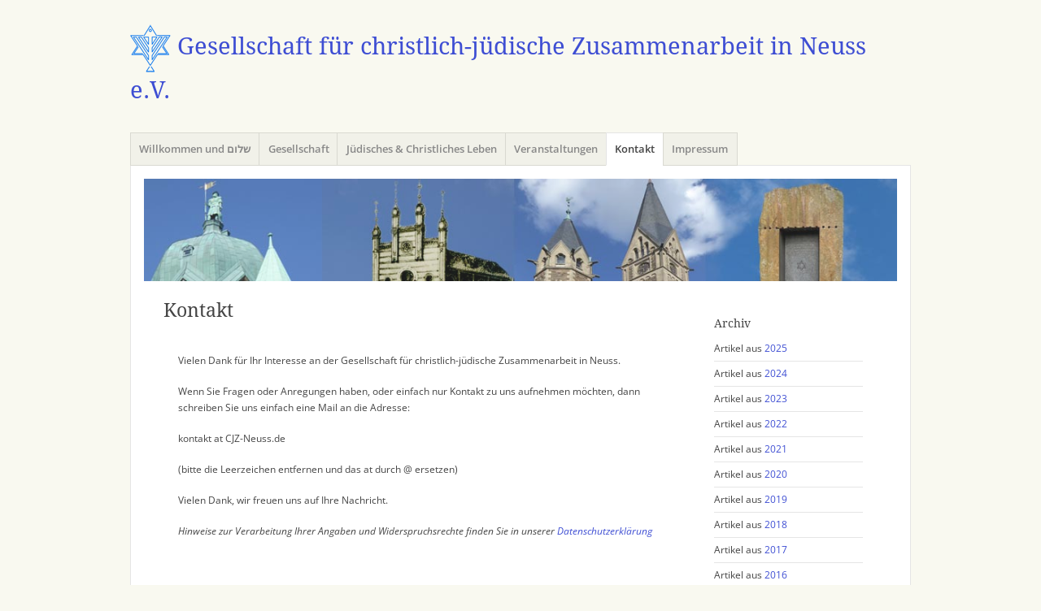

--- FILE ---
content_type: text/html; charset=UTF-8
request_url: https://cjz-neuss.de/kontakt/
body_size: 8192
content:
<!DOCTYPE html>
<html lang="de">
<head>
<meta charset="UTF-8" />
<meta name="viewport" content="width=device-width" />
<title>Kontakt | </title>
<link rel="profile" href="http://gmpg.org/xfn/11" />
<link rel="pingback" href="https://cjz-neuss.de/xmlrpc.php" />
<!--[if lt IE 9]>
<script src="https://cjz-neuss.de/wp-content/themes/misty-lake/js/html5.js" type="text/javascript"></script>
<![endif]-->

<title>Kontakt &#8211; Gesellschaft für christlich-jüdische Zusammenarbeit in Neuss e.V.</title>
<meta name='robots' content='max-image-preview:large' />
	<style>img:is([sizes="auto" i], [sizes^="auto," i]) { contain-intrinsic-size: 3000px 1500px }</style>
	
<link rel="alternate" type="application/rss+xml" title="Gesellschaft für christlich-jüdische Zusammenarbeit in Neuss e.V. &raquo; Feed" href="https://cjz-neuss.de/feed/" />
<link rel="alternate" type="application/rss+xml" title="Gesellschaft für christlich-jüdische Zusammenarbeit in Neuss e.V. &raquo; Kommentar-Feed" href="https://cjz-neuss.de/comments/feed/" />
<script type="text/javascript">
/* <![CDATA[ */
window._wpemojiSettings = {"baseUrl":"https:\/\/s.w.org\/images\/core\/emoji\/16.0.1\/72x72\/","ext":".png","svgUrl":"https:\/\/s.w.org\/images\/core\/emoji\/16.0.1\/svg\/","svgExt":".svg","source":{"concatemoji":"https:\/\/cjz-neuss.de\/wp-includes\/js\/wp-emoji-release.min.js?ver=6.8.3"}};
/*! This file is auto-generated */
!function(s,n){var o,i,e;function c(e){try{var t={supportTests:e,timestamp:(new Date).valueOf()};sessionStorage.setItem(o,JSON.stringify(t))}catch(e){}}function p(e,t,n){e.clearRect(0,0,e.canvas.width,e.canvas.height),e.fillText(t,0,0);var t=new Uint32Array(e.getImageData(0,0,e.canvas.width,e.canvas.height).data),a=(e.clearRect(0,0,e.canvas.width,e.canvas.height),e.fillText(n,0,0),new Uint32Array(e.getImageData(0,0,e.canvas.width,e.canvas.height).data));return t.every(function(e,t){return e===a[t]})}function u(e,t){e.clearRect(0,0,e.canvas.width,e.canvas.height),e.fillText(t,0,0);for(var n=e.getImageData(16,16,1,1),a=0;a<n.data.length;a++)if(0!==n.data[a])return!1;return!0}function f(e,t,n,a){switch(t){case"flag":return n(e,"\ud83c\udff3\ufe0f\u200d\u26a7\ufe0f","\ud83c\udff3\ufe0f\u200b\u26a7\ufe0f")?!1:!n(e,"\ud83c\udde8\ud83c\uddf6","\ud83c\udde8\u200b\ud83c\uddf6")&&!n(e,"\ud83c\udff4\udb40\udc67\udb40\udc62\udb40\udc65\udb40\udc6e\udb40\udc67\udb40\udc7f","\ud83c\udff4\u200b\udb40\udc67\u200b\udb40\udc62\u200b\udb40\udc65\u200b\udb40\udc6e\u200b\udb40\udc67\u200b\udb40\udc7f");case"emoji":return!a(e,"\ud83e\udedf")}return!1}function g(e,t,n,a){var r="undefined"!=typeof WorkerGlobalScope&&self instanceof WorkerGlobalScope?new OffscreenCanvas(300,150):s.createElement("canvas"),o=r.getContext("2d",{willReadFrequently:!0}),i=(o.textBaseline="top",o.font="600 32px Arial",{});return e.forEach(function(e){i[e]=t(o,e,n,a)}),i}function t(e){var t=s.createElement("script");t.src=e,t.defer=!0,s.head.appendChild(t)}"undefined"!=typeof Promise&&(o="wpEmojiSettingsSupports",i=["flag","emoji"],n.supports={everything:!0,everythingExceptFlag:!0},e=new Promise(function(e){s.addEventListener("DOMContentLoaded",e,{once:!0})}),new Promise(function(t){var n=function(){try{var e=JSON.parse(sessionStorage.getItem(o));if("object"==typeof e&&"number"==typeof e.timestamp&&(new Date).valueOf()<e.timestamp+604800&&"object"==typeof e.supportTests)return e.supportTests}catch(e){}return null}();if(!n){if("undefined"!=typeof Worker&&"undefined"!=typeof OffscreenCanvas&&"undefined"!=typeof URL&&URL.createObjectURL&&"undefined"!=typeof Blob)try{var e="postMessage("+g.toString()+"("+[JSON.stringify(i),f.toString(),p.toString(),u.toString()].join(",")+"));",a=new Blob([e],{type:"text/javascript"}),r=new Worker(URL.createObjectURL(a),{name:"wpTestEmojiSupports"});return void(r.onmessage=function(e){c(n=e.data),r.terminate(),t(n)})}catch(e){}c(n=g(i,f,p,u))}t(n)}).then(function(e){for(var t in e)n.supports[t]=e[t],n.supports.everything=n.supports.everything&&n.supports[t],"flag"!==t&&(n.supports.everythingExceptFlag=n.supports.everythingExceptFlag&&n.supports[t]);n.supports.everythingExceptFlag=n.supports.everythingExceptFlag&&!n.supports.flag,n.DOMReady=!1,n.readyCallback=function(){n.DOMReady=!0}}).then(function(){return e}).then(function(){var e;n.supports.everything||(n.readyCallback(),(e=n.source||{}).concatemoji?t(e.concatemoji):e.wpemoji&&e.twemoji&&(t(e.twemoji),t(e.wpemoji)))}))}((window,document),window._wpemojiSettings);
/* ]]> */
</script>
<style id='wp-emoji-styles-inline-css' type='text/css'>

	img.wp-smiley, img.emoji {
		display: inline !important;
		border: none !important;
		box-shadow: none !important;
		height: 1em !important;
		width: 1em !important;
		margin: 0 0.07em !important;
		vertical-align: -0.1em !important;
		background: none !important;
		padding: 0 !important;
	}
</style>
<link rel='stylesheet' id='wp-block-library-css' href='https://cjz-neuss.de/wp-includes/css/dist/block-library/style.min.css?ver=6.8.3' type='text/css' media='all' />
<style id='classic-theme-styles-inline-css' type='text/css'>
/*! This file is auto-generated */
.wp-block-button__link{color:#fff;background-color:#32373c;border-radius:9999px;box-shadow:none;text-decoration:none;padding:calc(.667em + 2px) calc(1.333em + 2px);font-size:1.125em}.wp-block-file__button{background:#32373c;color:#fff;text-decoration:none}
</style>
<style id='global-styles-inline-css' type='text/css'>
:root{--wp--preset--aspect-ratio--square: 1;--wp--preset--aspect-ratio--4-3: 4/3;--wp--preset--aspect-ratio--3-4: 3/4;--wp--preset--aspect-ratio--3-2: 3/2;--wp--preset--aspect-ratio--2-3: 2/3;--wp--preset--aspect-ratio--16-9: 16/9;--wp--preset--aspect-ratio--9-16: 9/16;--wp--preset--color--black: #000000;--wp--preset--color--cyan-bluish-gray: #abb8c3;--wp--preset--color--white: #ffffff;--wp--preset--color--pale-pink: #f78da7;--wp--preset--color--vivid-red: #cf2e2e;--wp--preset--color--luminous-vivid-orange: #ff6900;--wp--preset--color--luminous-vivid-amber: #fcb900;--wp--preset--color--light-green-cyan: #7bdcb5;--wp--preset--color--vivid-green-cyan: #00d084;--wp--preset--color--pale-cyan-blue: #8ed1fc;--wp--preset--color--vivid-cyan-blue: #0693e3;--wp--preset--color--vivid-purple: #9b51e0;--wp--preset--gradient--vivid-cyan-blue-to-vivid-purple: linear-gradient(135deg,rgba(6,147,227,1) 0%,rgb(155,81,224) 100%);--wp--preset--gradient--light-green-cyan-to-vivid-green-cyan: linear-gradient(135deg,rgb(122,220,180) 0%,rgb(0,208,130) 100%);--wp--preset--gradient--luminous-vivid-amber-to-luminous-vivid-orange: linear-gradient(135deg,rgba(252,185,0,1) 0%,rgba(255,105,0,1) 100%);--wp--preset--gradient--luminous-vivid-orange-to-vivid-red: linear-gradient(135deg,rgba(255,105,0,1) 0%,rgb(207,46,46) 100%);--wp--preset--gradient--very-light-gray-to-cyan-bluish-gray: linear-gradient(135deg,rgb(238,238,238) 0%,rgb(169,184,195) 100%);--wp--preset--gradient--cool-to-warm-spectrum: linear-gradient(135deg,rgb(74,234,220) 0%,rgb(151,120,209) 20%,rgb(207,42,186) 40%,rgb(238,44,130) 60%,rgb(251,105,98) 80%,rgb(254,248,76) 100%);--wp--preset--gradient--blush-light-purple: linear-gradient(135deg,rgb(255,206,236) 0%,rgb(152,150,240) 100%);--wp--preset--gradient--blush-bordeaux: linear-gradient(135deg,rgb(254,205,165) 0%,rgb(254,45,45) 50%,rgb(107,0,62) 100%);--wp--preset--gradient--luminous-dusk: linear-gradient(135deg,rgb(255,203,112) 0%,rgb(199,81,192) 50%,rgb(65,88,208) 100%);--wp--preset--gradient--pale-ocean: linear-gradient(135deg,rgb(255,245,203) 0%,rgb(182,227,212) 50%,rgb(51,167,181) 100%);--wp--preset--gradient--electric-grass: linear-gradient(135deg,rgb(202,248,128) 0%,rgb(113,206,126) 100%);--wp--preset--gradient--midnight: linear-gradient(135deg,rgb(2,3,129) 0%,rgb(40,116,252) 100%);--wp--preset--font-size--small: 13px;--wp--preset--font-size--medium: 20px;--wp--preset--font-size--large: 36px;--wp--preset--font-size--x-large: 42px;--wp--preset--spacing--20: 0.44rem;--wp--preset--spacing--30: 0.67rem;--wp--preset--spacing--40: 1rem;--wp--preset--spacing--50: 1.5rem;--wp--preset--spacing--60: 2.25rem;--wp--preset--spacing--70: 3.38rem;--wp--preset--spacing--80: 5.06rem;--wp--preset--shadow--natural: 6px 6px 9px rgba(0, 0, 0, 0.2);--wp--preset--shadow--deep: 12px 12px 50px rgba(0, 0, 0, 0.4);--wp--preset--shadow--sharp: 6px 6px 0px rgba(0, 0, 0, 0.2);--wp--preset--shadow--outlined: 6px 6px 0px -3px rgba(255, 255, 255, 1), 6px 6px rgba(0, 0, 0, 1);--wp--preset--shadow--crisp: 6px 6px 0px rgba(0, 0, 0, 1);}:where(.is-layout-flex){gap: 0.5em;}:where(.is-layout-grid){gap: 0.5em;}body .is-layout-flex{display: flex;}.is-layout-flex{flex-wrap: wrap;align-items: center;}.is-layout-flex > :is(*, div){margin: 0;}body .is-layout-grid{display: grid;}.is-layout-grid > :is(*, div){margin: 0;}:where(.wp-block-columns.is-layout-flex){gap: 2em;}:where(.wp-block-columns.is-layout-grid){gap: 2em;}:where(.wp-block-post-template.is-layout-flex){gap: 1.25em;}:where(.wp-block-post-template.is-layout-grid){gap: 1.25em;}.has-black-color{color: var(--wp--preset--color--black) !important;}.has-cyan-bluish-gray-color{color: var(--wp--preset--color--cyan-bluish-gray) !important;}.has-white-color{color: var(--wp--preset--color--white) !important;}.has-pale-pink-color{color: var(--wp--preset--color--pale-pink) !important;}.has-vivid-red-color{color: var(--wp--preset--color--vivid-red) !important;}.has-luminous-vivid-orange-color{color: var(--wp--preset--color--luminous-vivid-orange) !important;}.has-luminous-vivid-amber-color{color: var(--wp--preset--color--luminous-vivid-amber) !important;}.has-light-green-cyan-color{color: var(--wp--preset--color--light-green-cyan) !important;}.has-vivid-green-cyan-color{color: var(--wp--preset--color--vivid-green-cyan) !important;}.has-pale-cyan-blue-color{color: var(--wp--preset--color--pale-cyan-blue) !important;}.has-vivid-cyan-blue-color{color: var(--wp--preset--color--vivid-cyan-blue) !important;}.has-vivid-purple-color{color: var(--wp--preset--color--vivid-purple) !important;}.has-black-background-color{background-color: var(--wp--preset--color--black) !important;}.has-cyan-bluish-gray-background-color{background-color: var(--wp--preset--color--cyan-bluish-gray) !important;}.has-white-background-color{background-color: var(--wp--preset--color--white) !important;}.has-pale-pink-background-color{background-color: var(--wp--preset--color--pale-pink) !important;}.has-vivid-red-background-color{background-color: var(--wp--preset--color--vivid-red) !important;}.has-luminous-vivid-orange-background-color{background-color: var(--wp--preset--color--luminous-vivid-orange) !important;}.has-luminous-vivid-amber-background-color{background-color: var(--wp--preset--color--luminous-vivid-amber) !important;}.has-light-green-cyan-background-color{background-color: var(--wp--preset--color--light-green-cyan) !important;}.has-vivid-green-cyan-background-color{background-color: var(--wp--preset--color--vivid-green-cyan) !important;}.has-pale-cyan-blue-background-color{background-color: var(--wp--preset--color--pale-cyan-blue) !important;}.has-vivid-cyan-blue-background-color{background-color: var(--wp--preset--color--vivid-cyan-blue) !important;}.has-vivid-purple-background-color{background-color: var(--wp--preset--color--vivid-purple) !important;}.has-black-border-color{border-color: var(--wp--preset--color--black) !important;}.has-cyan-bluish-gray-border-color{border-color: var(--wp--preset--color--cyan-bluish-gray) !important;}.has-white-border-color{border-color: var(--wp--preset--color--white) !important;}.has-pale-pink-border-color{border-color: var(--wp--preset--color--pale-pink) !important;}.has-vivid-red-border-color{border-color: var(--wp--preset--color--vivid-red) !important;}.has-luminous-vivid-orange-border-color{border-color: var(--wp--preset--color--luminous-vivid-orange) !important;}.has-luminous-vivid-amber-border-color{border-color: var(--wp--preset--color--luminous-vivid-amber) !important;}.has-light-green-cyan-border-color{border-color: var(--wp--preset--color--light-green-cyan) !important;}.has-vivid-green-cyan-border-color{border-color: var(--wp--preset--color--vivid-green-cyan) !important;}.has-pale-cyan-blue-border-color{border-color: var(--wp--preset--color--pale-cyan-blue) !important;}.has-vivid-cyan-blue-border-color{border-color: var(--wp--preset--color--vivid-cyan-blue) !important;}.has-vivid-purple-border-color{border-color: var(--wp--preset--color--vivid-purple) !important;}.has-vivid-cyan-blue-to-vivid-purple-gradient-background{background: var(--wp--preset--gradient--vivid-cyan-blue-to-vivid-purple) !important;}.has-light-green-cyan-to-vivid-green-cyan-gradient-background{background: var(--wp--preset--gradient--light-green-cyan-to-vivid-green-cyan) !important;}.has-luminous-vivid-amber-to-luminous-vivid-orange-gradient-background{background: var(--wp--preset--gradient--luminous-vivid-amber-to-luminous-vivid-orange) !important;}.has-luminous-vivid-orange-to-vivid-red-gradient-background{background: var(--wp--preset--gradient--luminous-vivid-orange-to-vivid-red) !important;}.has-very-light-gray-to-cyan-bluish-gray-gradient-background{background: var(--wp--preset--gradient--very-light-gray-to-cyan-bluish-gray) !important;}.has-cool-to-warm-spectrum-gradient-background{background: var(--wp--preset--gradient--cool-to-warm-spectrum) !important;}.has-blush-light-purple-gradient-background{background: var(--wp--preset--gradient--blush-light-purple) !important;}.has-blush-bordeaux-gradient-background{background: var(--wp--preset--gradient--blush-bordeaux) !important;}.has-luminous-dusk-gradient-background{background: var(--wp--preset--gradient--luminous-dusk) !important;}.has-pale-ocean-gradient-background{background: var(--wp--preset--gradient--pale-ocean) !important;}.has-electric-grass-gradient-background{background: var(--wp--preset--gradient--electric-grass) !important;}.has-midnight-gradient-background{background: var(--wp--preset--gradient--midnight) !important;}.has-small-font-size{font-size: var(--wp--preset--font-size--small) !important;}.has-medium-font-size{font-size: var(--wp--preset--font-size--medium) !important;}.has-large-font-size{font-size: var(--wp--preset--font-size--large) !important;}.has-x-large-font-size{font-size: var(--wp--preset--font-size--x-large) !important;}
:where(.wp-block-post-template.is-layout-flex){gap: 1.25em;}:where(.wp-block-post-template.is-layout-grid){gap: 1.25em;}
:where(.wp-block-columns.is-layout-flex){gap: 2em;}:where(.wp-block-columns.is-layout-grid){gap: 2em;}
:root :where(.wp-block-pullquote){font-size: 1.5em;line-height: 1.6;}
</style>
<link rel='stylesheet' id='siteorigin-panels-front-css' href='https://cjz-neuss.de/wp-content/plugins/siteorigin-panels/css/front-flex.min.css?ver=2.33.3' type='text/css' media='all' />
<link rel='stylesheet' id='sow-image-default-8b5b6f678277-css' href='https://cjz-neuss.de/wp-content/uploads/siteorigin-widgets/sow-image-default-8b5b6f678277.css?ver=6.8.3' type='text/css' media='all' />
<link rel='stylesheet' id='mistylake-css' href='https://cjz-neuss.de/wp-content/themes/misty-lake/style.css?ver=6.8.3' type='text/css' media='all' />
<!--[if IE 8]>
<link rel='stylesheet' id='mistylake-ie-css' href='https://cjz-neuss.de/wp-content/themes/misty-lake/ie.css?ver=6.8.3' type='text/css' media='all' />
<![endif]-->
<link rel='stylesheet' id='mistylake-open-sans-css' href='//cjz-neuss.de/wp-content/uploads/omgf/mistylake-open-sans/mistylake-open-sans.css?ver=1768396497' type='text/css' media='all' />
<link rel='stylesheet' id='mistylake-droid-serif-css' href='//cjz-neuss.de/wp-content/uploads/omgf/mistylake-droid-serif/mistylake-droid-serif.css?ver=1768396497' type='text/css' media='all' />
<script type="text/javascript" src="https://cjz-neuss.de/wp-includes/js/jquery/jquery.min.js?ver=3.7.1" id="jquery-core-js"></script>
<script type="text/javascript" src="https://cjz-neuss.de/wp-includes/js/jquery/jquery-migrate.min.js?ver=3.4.1" id="jquery-migrate-js"></script>
<link rel="https://api.w.org/" href="https://cjz-neuss.de/wp-json/" /><link rel="alternate" title="JSON" type="application/json" href="https://cjz-neuss.de/wp-json/wp/v2/pages/64" /><link rel="EditURI" type="application/rsd+xml" title="RSD" href="https://cjz-neuss.de/xmlrpc.php?rsd" />
<meta name="generator" content="WordPress 6.8.3" />
<link rel="canonical" href="https://cjz-neuss.de/kontakt/" />
<link rel='shortlink' href='https://cjz-neuss.de/?p=64' />
<link rel="alternate" title="oEmbed (JSON)" type="application/json+oembed" href="https://cjz-neuss.de/wp-json/oembed/1.0/embed?url=https%3A%2F%2Fcjz-neuss.de%2Fkontakt%2F" />
<link rel="alternate" title="oEmbed (XML)" type="text/xml+oembed" href="https://cjz-neuss.de/wp-json/oembed/1.0/embed?url=https%3A%2F%2Fcjz-neuss.de%2Fkontakt%2F&#038;format=xml" />
<style media="all" id="siteorigin-panels-layouts-head">/* Layout 64 */ #pgc-64-0-0 , #pgc-64-1-0 { width:100%;width:calc(100% - ( 0 * 30px ) ) } #pg-64-0 , #pl-64 .so-panel { margin-bottom:30px } #pl-64 .so-panel:last-of-type { margin-bottom:0px } #pg-64-1.panel-has-style > .panel-row-style, #pg-64-1.panel-no-style { -webkit-align-items:flex-start;align-items:flex-start } #pgc-64-1-0 { align-self:auto } @media (max-width:780px){ #pg-64-0.panel-no-style, #pg-64-0.panel-has-style > .panel-row-style, #pg-64-0 , #pg-64-1.panel-no-style, #pg-64-1.panel-has-style > .panel-row-style, #pg-64-1 { -webkit-flex-direction:column;-ms-flex-direction:column;flex-direction:column } #pg-64-0 > .panel-grid-cell , #pg-64-0 > .panel-row-style > .panel-grid-cell , #pg-64-1 > .panel-grid-cell , #pg-64-1 > .panel-row-style > .panel-grid-cell { width:100%;margin-right:0 } #pl-64 .panel-grid-cell { padding:0 } #pl-64 .panel-grid .panel-grid-cell-empty { display:none } #pl-64 .panel-grid .panel-grid-cell-mobile-last { margin-bottom:0px }  } </style><link rel="icon" href="https://cjz-neuss.de/wp-content/uploads/2025/12/cropped-cjz-icon-32x32.jpg" sizes="32x32" />
<link rel="icon" href="https://cjz-neuss.de/wp-content/uploads/2025/12/cropped-cjz-icon-192x192.jpg" sizes="192x192" />
<link rel="apple-touch-icon" href="https://cjz-neuss.de/wp-content/uploads/2025/12/cropped-cjz-icon-180x180.jpg" />
<meta name="msapplication-TileImage" content="https://cjz-neuss.de/wp-content/uploads/2025/12/cropped-cjz-icon-270x270.jpg" />
</head>

<body class="wp-singular page-template-default page page-id-64 wp-theme-misty-lake siteorigin-panels siteorigin-panels-before-js">
<div id="page" class="hfeed site">
		<header id="masthead" class="site-header" role="banner">
		<div class="site-branding">
			<h1 class="site-title"><img Style="vertical-align: middle" src="http://cjz-neuss.de/wp-content/uploads/2016/11/cjz-neuss_logo-1.png" width="50" height="61" /> <a href="https://cjz-neuss.de/" title="Gesellschaft für christlich-jüdische Zusammenarbeit in Neuss e.V." rel="home">Gesellschaft für christlich-jüdische Zusammenarbeit in Neuss e.V.</a></h1>
			<h2 class="site-description"></h2>
		</div>

		<nav id="nav" role="navigation" class="site-navigation main-navigation">
			<h1 class="assistive-text screen-reader-text">Menü</h1>
			<div class="assistive-text skip-link screen-reader-text"><a href="#content" title="Zum Inhalt springen">Zum Inhalt springen</a></div>

			<div class="menu-hauptmenue-container"><ul id="menu-hauptmenue" class="menu"><li id="menu-item-10" class="menu-item menu-item-type-post_type menu-item-object-page menu-item-home menu-item-10"><a href="https://cjz-neuss.de/">Willkommen und שלום</a></li>
<li id="menu-item-23" class="menu-item menu-item-type-post_type menu-item-object-page menu-item-has-children menu-item-23"><a href="https://cjz-neuss.de/gesellschaft/">Gesellschaft</a>
<ul class="sub-menu">
	<li id="menu-item-42" class="menu-item menu-item-type-post_type menu-item-object-page menu-item-42"><a href="https://cjz-neuss.de/gesellschaft/geschichte-der-gesellschaft/">Geschichte</a></li>
	<li id="menu-item-44" class="menu-item menu-item-type-post_type menu-item-object-page menu-item-44"><a href="https://cjz-neuss.de/gesellschaft/satzung/">Satzung</a></li>
	<li id="menu-item-43" class="menu-item menu-item-type-post_type menu-item-object-page menu-item-43"><a href="https://cjz-neuss.de/gesellschaft/vorstand/">Vorstand der Gesellschaft</a></li>
	<li id="menu-item-45" class="menu-item menu-item-type-post_type menu-item-object-page menu-item-45"><a href="https://cjz-neuss.de/gesellschaft/mitgliedschaft/">Mitgliedschaft</a></li>
</ul>
</li>
<li id="menu-item-58" class="menu-item menu-item-type-post_type menu-item-object-page menu-item-has-children menu-item-58"><a href="https://cjz-neuss.de/juedisches-leben/">Jüdisches &#038; Christliches Leben</a>
<ul class="sub-menu">
	<li id="menu-item-60" class="menu-item menu-item-type-post_type menu-item-object-page menu-item-60"><a href="https://cjz-neuss.de/juedisches-leben/geschichte-juden-in-neuss/">Geschichte der Juden in Neuss</a></li>
	<li id="menu-item-59" class="menu-item menu-item-type-post_type menu-item-object-page menu-item-59"><a href="https://cjz-neuss.de/juedisches-leben/juedische-feiertage/">Jüdische &#038; Christliche Feiertage</a></li>
</ul>
</li>
<li id="menu-item-57" class="menu-item menu-item-type-post_type menu-item-object-page menu-item-57"><a href="https://cjz-neuss.de/veranstaltungen/">Veranstaltungen</a></li>
<li id="menu-item-928" class="menu-item menu-item-type-post_type menu-item-object-page current-menu-item page_item page-item-64 current_page_item menu-item-928"><a href="https://cjz-neuss.de/kontakt/" aria-current="page">Kontakt</a></li>
<li id="menu-item-929" class="menu-item menu-item-type-post_type menu-item-object-page menu-item-has-children menu-item-929"><a href="https://cjz-neuss.de/impressum/">Impressum</a>
<ul class="sub-menu">
	<li id="menu-item-930" class="menu-item menu-item-type-post_type menu-item-object-page menu-item-privacy-policy menu-item-930"><a rel="privacy-policy" href="https://cjz-neuss.de/impressum/datenschutzerklaerung/">Datenschutzerklärung</a></li>
</ul>
</li>
</ul></div>		</nav><!-- .site-navigation .main-navigation -->
	</header><!-- #masthead .site-header -->

	<div id="main" class="site-main">

					<div class="header-image">
				<a href="https://cjz-neuss.de/" title="Gesellschaft für christlich-jüdische Zusammenarbeit in Neuss e.V." rel="home">
					<img src="https://cjz-neuss.de/wp-content/uploads/2017/03/header-slim.jpg" width="1015" height="138" alt="" />
				</a>
			</div>
		
		<div id="primary" class="content-area">
			<div id="content" class="site-content" role="main">

				
					
<article id="post-64" class="post-64 page type-page status-publish hentry">
	<header class="entry-header">
		<h1 class="entry-title">Kontakt</h1>	</header><!-- .entry-header -->

	<div class="entry-content">
		<div id="pl-64"  class="panel-layout" ><div id="pg-64-0"  class="panel-grid panel-no-style" ><div id="pgc-64-0-0"  class="panel-grid-cell" ><div id="panel-64-0-0-0" class="so-panel widget widget_sow-editor panel-first-child panel-last-child" data-index="0" ><div
			
			class="so-widget-sow-editor so-widget-sow-editor-base"
			
		>
<div class="siteorigin-widget-tinymce textwidget">
	<p>Vielen Dank für Ihr Interesse an der Gesellschaft für christlich-jüdische Zusammenarbeit in Neuss.</p>
<p>Wenn Sie Fragen oder Anregungen haben, oder einfach nur Kontakt zu uns aufnehmen möchten, dann schreiben Sie uns einfach eine Mail an die Adresse:</p>
<p>kontakt at CJZ-Neuss.de</p>
<p>(bitte die Leerzeichen entfernen und das at durch @ ersetzen)</p>
<p>Vielen Dank, wir freuen uns auf Ihre Nachricht.</p>
<p><em>Hinweise zur Verarbeitung Ihrer Angaben und Widerspruchsrechte finden Sie in unserer <a href="https://cjz-neuss.de/impressum/datenschutzerklaerung/">Datenschutzerklärung</a></em></p>
</div>
</div></div></div></div><div id="pg-64-1"  class="panel-grid panel-no-style" ><div id="pgc-64-1-0"  class="panel-grid-cell panel-grid-cell-empty" ></div></div></div>		
		
			</div><!-- .entry-content -->
</article><!-- #post-## -->

					
<div id="comments" class="comments-area">

	
	
	
</div><!-- #comments .comments-area -->

				
			</div><!-- #content .site-content -->
		</div><!-- #primary .content-area -->


<div id="secondary" class="updateable widget-area" role="complementary">
		<aside id="annual_archive_widget-2" class="widget Annual_Archive_Widget"><h1 class="widget-title">Archiv</h1>		<ul>
			<li>Artikel aus <a href='https://cjz-neuss.de/2025/'>2025</a></li>
	<li>Artikel aus <a href='https://cjz-neuss.de/2024/'>2024</a></li>
	<li>Artikel aus <a href='https://cjz-neuss.de/2023/'>2023</a></li>
	<li>Artikel aus <a href='https://cjz-neuss.de/2022/'>2022</a></li>
	<li>Artikel aus <a href='https://cjz-neuss.de/2021/'>2021</a></li>
	<li>Artikel aus <a href='https://cjz-neuss.de/2020/'>2020</a></li>
	<li>Artikel aus <a href='https://cjz-neuss.de/2019/'>2019</a></li>
	<li>Artikel aus <a href='https://cjz-neuss.de/2018/'>2018</a></li>
	<li>Artikel aus <a href='https://cjz-neuss.de/2017/'>2017</a></li>
	<li>Artikel aus <a href='https://cjz-neuss.de/2016/'>2016</a></li>
		</ul>
		</aside><aside id="sow-image-2" class="widget widget_sow-image"><div
			
			class="so-widget-sow-image so-widget-sow-image-default-8b5b6f678277"
			
		>
<div class="sow-image-container">
		<img 
	src="https://cjz-neuss.de/wp-content/uploads/2016/11/siegel-small.jpg" width="90" height="89" sizes="(max-width: 90px) 100vw, 90px" alt="" decoding="async" loading="lazy" 		class="so-widget-image"/>
	</div>

</div></aside><aside id="custom_html-2" class="widget_text widget widget_custom_html"><div class="textwidget custom-html-widget"><style type="text/css">
.CLTable{background-color:#FFFFFF;border-color:#A0C6E5;font-size:11px}.CLHeadingBold{font-family:Tahoma,Arial,Verdana;font-size:11px;text-align:center;font-weight:bold}.CLheading{font-family:Tahoma,Arial,Verdana;font-size:11px;text-align:center;color:#000}A.CLLink{font-family:Tahoma,Arial,Verdana;font-size:9px;text-align:center;color:#000;text-decoration:none}A.CLLink:Hover{font-family:Tahoma,Arial,Verdana;font-size:9px;text-align:center;color:#000;text-decoration:underline}.CLdate{font-family:Tahoma,Arial,Verdana;font-size:11px;text-align:left;font-weight:bold;text-decoration:none}.CLtime{font-family:Tahoma,Arial,Verdana;font-size:11px;text-align:right;font-weight:normal;margin-bottom:0}.CLhr{color:#666;height:1px;width:50%}.CLHolName{font-weight:normal}
</style>
<!-- You may customize the design of the candle lighting times by modifying the CSS styles above. -->
<!-- Den Code unterhalb dieser Linie nicht verändern -->
<!-- Copyright Chabad.org 1993-2019 -->
<table width="190" cellpadding="0" cellspacing="0" border="0"><tr><td width="100%" class="clheading">
<script type="text/javascript" language="javascript" src="//de.chabad.org/tools/shared/candlelighting/candlelighting.js.asp?tzname=Arctic/Longyearbyen&n=Neuss&coords=51.2041968,6.6879511&locationId=&locationType=&ln=2&weeks=1&mid=7142&lang=de"></script></td></tr></table>
</div></aside></div><!-- #secondary .widget-area -->

	</div><!-- #main .site-main -->

	<footer id="colophon" class="site-footer" role="contentinfo">
		<div class="site-info">
						<a href="http://wordpress.org/" title="Eine semantische, persönliche Publikationsplattform" rel="generator">Proudly powered by WordPress</a>
			<span class="sep"> | </span>
			Theme: Misty Lake von <a href="http://wordpress.com/themes/misty-lake/" rel="designer">WordPress.com</a>.		</div><!-- .site-info -->
	</footer><!-- #colophon .site-footer -->
</div><!-- #page .hfeed .site -->

<script type="speculationrules">
{"prefetch":[{"source":"document","where":{"and":[{"href_matches":"\/*"},{"not":{"href_matches":["\/wp-*.php","\/wp-admin\/*","\/wp-content\/uploads\/*","\/wp-content\/*","\/wp-content\/plugins\/*","\/wp-content\/themes\/misty-lake\/*","\/*\\?(.+)"]}},{"not":{"selector_matches":"a[rel~=\"nofollow\"]"}},{"not":{"selector_matches":".no-prefetch, .no-prefetch a"}}]},"eagerness":"conservative"}]}
</script>
<script type="text/javascript" src="https://cjz-neuss.de/wp-content/themes/misty-lake/js/small-menu.js?ver=20120206" id="mistylake-small-menu-js"></script>
<script>document.body.className = document.body.className.replace("siteorigin-panels-before-js","");</script>
</body>
</html>